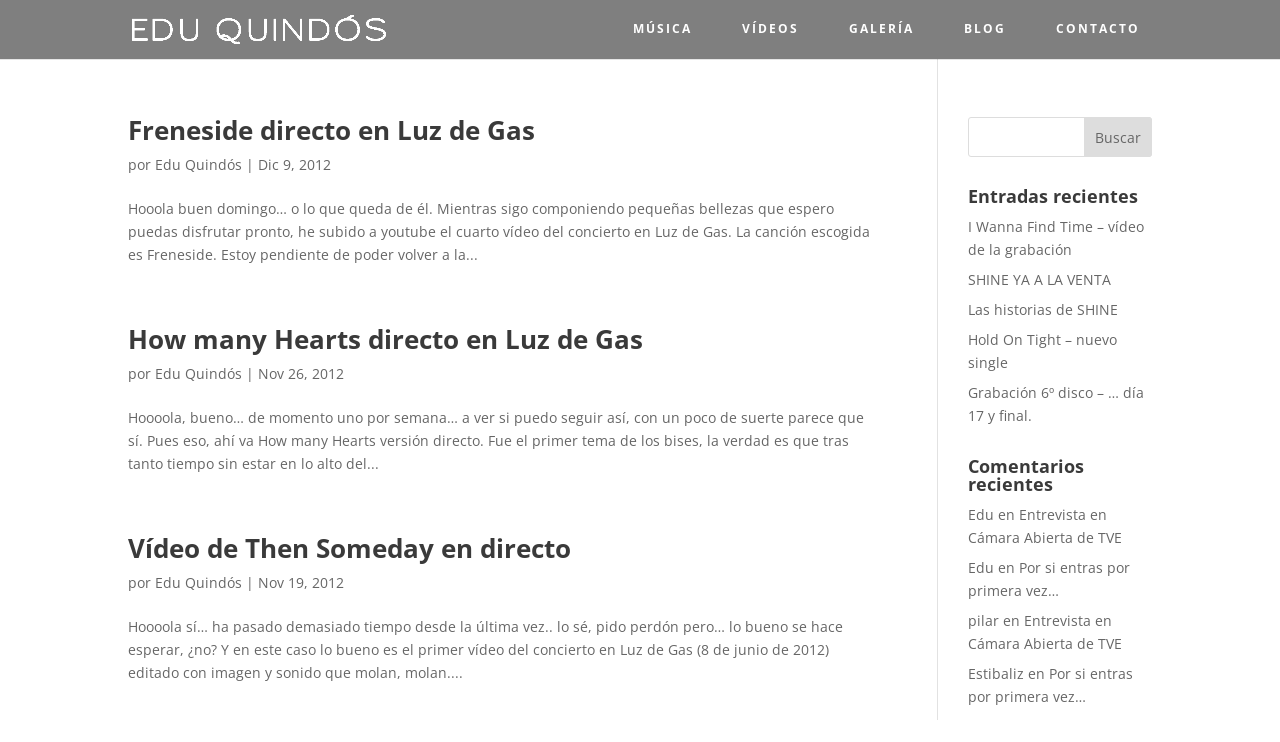

--- FILE ---
content_type: text/css
request_url: https://eduquindos.com/wp-content/et-cache/global/et-divi-customizer-global.min.css?ver=1747246610
body_size: 1648
content:
body,.et_pb_column_1_2 .et_quote_content blockquote cite,.et_pb_column_1_2 .et_link_content a.et_link_main_url,.et_pb_column_1_3 .et_quote_content blockquote cite,.et_pb_column_3_8 .et_quote_content blockquote cite,.et_pb_column_1_4 .et_quote_content blockquote cite,.et_pb_blog_grid .et_quote_content blockquote cite,.et_pb_column_1_3 .et_link_content a.et_link_main_url,.et_pb_column_3_8 .et_link_content a.et_link_main_url,.et_pb_column_1_4 .et_link_content a.et_link_main_url,.et_pb_blog_grid .et_link_content a.et_link_main_url,body .et_pb_bg_layout_light .et_pb_post p,body .et_pb_bg_layout_dark .et_pb_post p{font-size:14px}.et_pb_slide_content,.et_pb_best_value{font-size:15px}h1,h2,h3,h4,h5,h6{color:#ffffff}#main-header .nav li ul a{color:rgba(0,0,0,0.7)}.footer-widget .et_pb_widget div,.footer-widget .et_pb_widget ul,.footer-widget .et_pb_widget ol,.footer-widget .et_pb_widget label{line-height:1.7em}#et-footer-nav .bottom-nav li.current-menu-item a{color:#2ea3f2}body .et_pb_bg_layout_light.et_pb_button:hover,body .et_pb_bg_layout_light .et_pb_button:hover,body .et_pb_button:hover{border-radius:0px}h1,h2,h3,h4,h5,h6,.et_quote_content blockquote p,.et_pb_slide_description .et_pb_slide_title{font-weight:bold;font-style:normal;text-transform:none;text-decoration:none}@media only screen and (min-width:981px){.et_header_style_centered.et_hide_primary_logo #main-header:not(.et-fixed-header) .logo_container,.et_header_style_centered.et_hide_fixed_logo #main-header.et-fixed-header .logo_container{height:11.88px}}@media only screen and (min-width:1350px){.et_pb_row{padding:27px 0}.et_pb_section{padding:54px 0}.single.et_pb_pagebuilder_layout.et_full_width_page .et_post_meta_wrapper{padding-top:81px}.et_pb_fullwidth_section{padding:0}}h1,h2,h3,h4,h5,h6{color:#3a3a3a}#main-header{background-color:rgba(0,0,0,0.5)}#main-header.et-fixed-header{background-color:rgba(0,0,0,0.8)}.et_fixed_nav.et_show_nav #page-container{padding-top:58px}#logo{max-height:50%}.nav li ul{padding:10px 0;border:0;border-radius:2px 20px;background-color:rgba(255,255,255,0.95);box-shadow:0 5px 20px -10px rgba(0,0,0,0.5)}.home #page-container #et-boc,.page-id-107 #page-container #et-boc{margin-top:-58px}.et_header_style_left #et-top-navigation{padding-top:20px;padding-bottom:12px;padding-left:0!important}.et_header_style_left .et-fixed-header #et-top-navigation{padding-top:18px}.et_header_style_left #et-top-navigation nav>ul>li>a:first-child{font:bold 12px 'Open sans',sans-serif;letter-spacing:2px;text-transform:uppercase;color:#fff;padding:0 1em 10px}.et_header_style_left .et-fixed-header #et-top-navigation nav>ul>li>a{padding-bottom:6px}#top-menu-nav>ul>.menu-item>a:first-child::after{content:'';position:absolute;bottom:0;left:0;top:unset!important;width:0;height:1px;background-color:currentColor;transition:width .3s ease}#top-menu-nav>ul>.menu-item.active>a::after,#top-menu-nav>ul>.menu-item.et-hover>a::after{width:100%}.title-separator{width:20%;height:4px;background-color:#000;margin-bottom:2em}.btn{border:1px solid;padding:.5em 1.25em;border-radius:25px;box-shadow:0 3px 8px -3px;transition:all 0.4s ease-in-out}.btn-lyrics{--shine-color:#9732c0;--shine-single-color:#cc017e;--hold-on-tight-color:#17859e;--stay-with-me-color:#ce5936;--hello-color:#94387c;--still-believe-color:#d4a889;--even-color:#a7944a;--the-way-you-do-it-color:#cf0c1e}#shine .btn-lyrics{color:var(--shine-color)}#shine .btn-lyrics:hover{color:#fff;background-color:var(--shine-color);box-shadow:0 4px 15px -5px var(--shine-color);border-color:var(--shine-color)}#shine-single .btn-lyrics{color:var(--shine-single-color)}#shine-single .btn-lyrics:hover{color:#fff;background-color:var(--shine-single-color);box-shadow:0 4px 15px -5px var(--shine-single-color);border-color:var(--shine-single-color)}#hold-on-tight .btn-lyrics{color:var(--hold-on-tight-color)}#hold-on-tight .btn-lyrics:hover{color:#fff;background-color:var(--hold-on-tight-color);box-shadow:0 4px 15px -5px var(--hold-on-tight-color);border-color:var(--hold-on-tight-color)}#stay-with-me .btn-lyrics{color:var(--stay-with-me-color)}#stay-with-me .btn-lyrics:hover{color:#fff;background-color:var(--stay-with-me-color);box-shadow:0 4px 15px -5px var(--stay-with-me-color);border-color:var(--stay-with-me-color)}#hello .btn-lyrics{color:var(--hello-color)}#hello .btn-lyrics:hover{color:#fff;background-color:var(--hello-color);box-shadow:0 4px 15px -5px var(--hello-color);border-color:var(--hello-color)}#still-believe .btn-lyrics{color:var(--still-believe-color)}#still-believe .btn-lyrics:hover{color:#fff;background-color:var(--still-believe-color);box-shadow:0 4px 15px -5px var(--still-believe-color);border-color:var(--still-believe-color)}#even .btn-lyrics{color:var(--even-color)}#even .btn-lyrics:hover{color:#fff;background-color:var(--even-color);box-shadow:0 4px 15px -5px var(--even-color);border-color:var(--even-color)}#the-way-you-do-it .btn-lyrics{color:var(--the-way-you-do-it-color)}#the-way-you-do-it .btn-lyrics:hover{color:#fff;background-color:var(--the-way-you-do-it-color);box-shadow:0 4px 15px -5px var(--the-way-you-do-it-color);border-color:var(--the-way-you-do-it-color)}.bandcamp{display:block;margin:1em 0}iframe[src^='https://open.spotify.com']{box-shadow:0 5px 15px -5px rgba(0,0,0,0.5)}.sby_bio{color:#666}.et_pb_social_media_follow li a{margin-right:12px}[id^=sb_youtube_].sb_youtube .sby_follow_btn{display:inline-block;text-align:center}[id^=sb_youtube_].sb_youtube .sby_follow_btn a,[id^=sb_youtube_].sb_youtube .sby_footer .sby_load_btn{display:inline-block;padding:7px 14px;margin:5px auto 0 auto;color:#fff;font-size:13px;line-height:1.5;border-radius:20px;box-shadow:0 5px 10px -5px rgba(0,0,0,0.5);transition:box-shadow 0.5s}[id^=sb_youtube_].sb_youtube .sby_follow_btn a:hover{box-shadow:0 0 30px -5px rgba(255,0,0,0.8)}[id^=sb_youtube_].sb_youtube svg:not(:root).svg-inline--fa,[id^=sb_youtube_].sb_youtube_lightbox svg:not(:root).svg-inline--fa{width:1em}[id^=sb_youtube_].sb_youtube .svg-inline--fa,[id^=sb_youtube_].sb_youtube_lightbox .svg-inline--fa{height:1em}[id^=sb_youtube_].sb_youtube .sby_follow_btn svg{vertical-align:-.125em}[id^=sb_youtube_].sb_youtube .sby_follow_btn .fa,[id^=sb_youtube_].sb_youtube .sby_follow_btn svg{margin-bottom:-1px;margin-right:7px;font-size:15px}::-webkit-scrollbar{width:9px}::-webkit-scrollbar-thumb{background:#bbb;border-radius:10px}::-webkit-scrollbar-thumb:hover{background:#888}.grecaptcha-badge{visibility:hidden!important}@media (max-width:980px){.home #page-container #et-boc,.page-id-107 #page-container #et-boc{margin-top:-87px}}

--- FILE ---
content_type: text/css
request_url: https://eduquindos.com/wp-content/et-cache/117/et-core-unified-cpt-deferred-117.min.css?ver=1747249028
body_size: 340
content:
.et-db #et-boc .et-l .et_pb_section_0_tb_footer.et_pb_section{padding-top:14px;padding-bottom:14px;background-color:#252525!important}.et-db #et-boc .et-l .et_pb_row_0_tb_footer.et_pb_row{padding-top:0px!important;padding-bottom:0px!important;padding-top:0px;padding-bottom:0px}.et-db #et-boc .et-l .et_pb_social_media_follow li.et_pb_social_media_follow_network_0_tb_footer a,.et-db #et-boc .et-l .et_pb_social_media_follow li.et_pb_social_media_follow_network_2_tb_footer a{width:auto;height:auto}.et-db #et-boc .et-l ul.et_pb_social_media_follow_0_tb_footer a.icon{border-radius:0% 0% 0% 0%}.et-db #et-boc .et-l ul.et_pb_social_media_follow_0_tb_footer a{border-width:5px;border-style:outset}.et-db #et-boc .et-l ul.et_pb_social_media_follow_0_tb_footer{margin-bottom:21px!important}.et-db #et-boc .et-l .et_pb_social_media_follow_0_tb_footer li.et_pb_social_icon a.icon:before{color:#dddddd}.et-db #et-boc .et-l .et_pb_text_0_tb_footer.et_pb_text,.et-db #et-boc .et-l .et_pb_text_1_tb_footer.et_pb_text{color:#dddddd!important}.et-db #et-boc .et-l .et_pb_text_0_tb_footer{line-height:0em;font-variant:small-caps;letter-spacing:1px;line-height:0em;padding-top:4px!important;padding-bottom:4px!important}.et-db #et-boc .et-l .et_pb_text_1_tb_footer{font-size:15px;letter-spacing:1px}.et-db #et-boc .et-l .et_pb_social_media_follow_network_0_tb_footer,.et-db #et-boc .et-l .et_pb_social_media_follow_network_1_tb_footer,.et-db #et-boc .et-l .et_pb_social_media_follow_network_2_tb_footer,.et-db #et-boc .et-l .et_pb_social_media_follow_network_3_tb_footer{margin-right:10px!important;margin-left:10px!important}